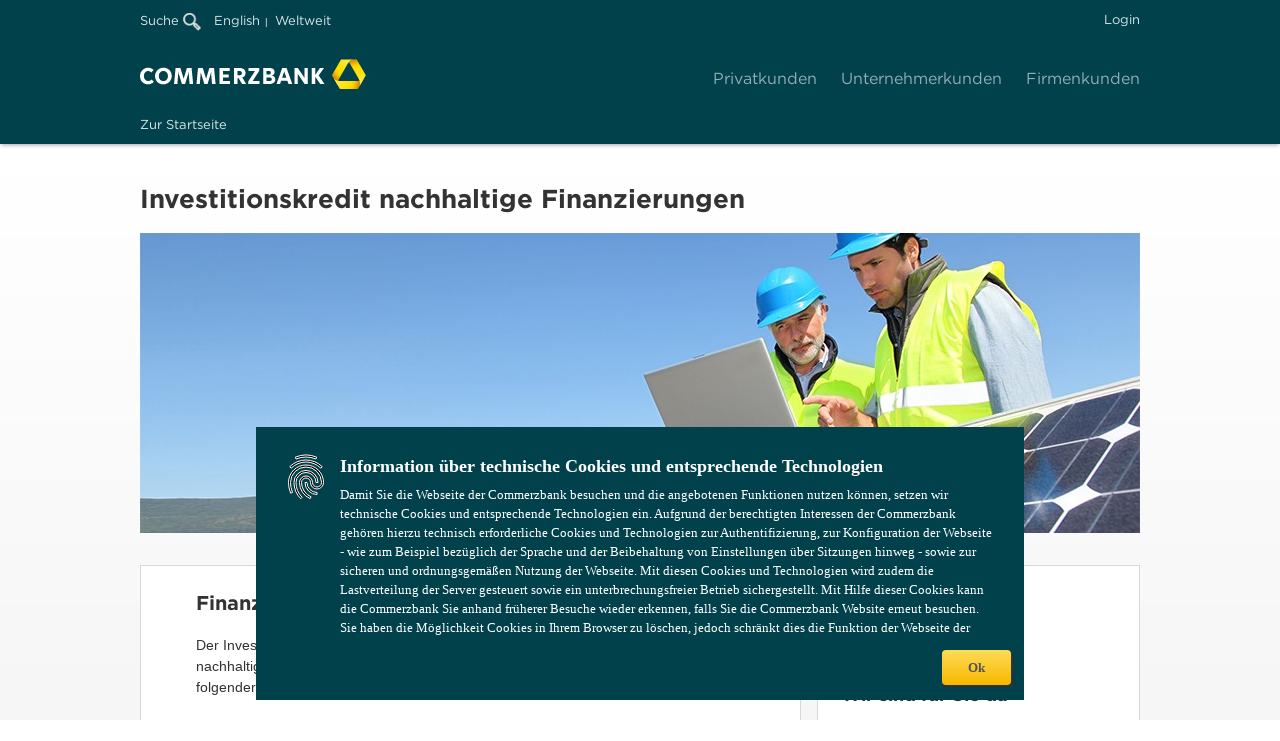

--- FILE ---
content_type: text/html;charset=UTF-8
request_url: https://www.commerzbank.cz/portal/de/cb/de/firmenkunden/produkte-4/corporate-finance/green-loans/investitionskredit_nachhaltige_finanzierungen.html
body_size: 7637
content:
<!DOCTYPE html>
<!--WIDE_STAGE-->

<html dir="ltr" lang="de" class="no-js">
<head>

	<meta charset="utf-8">
	<meta name="viewport" content="width=device-width, initial-scale=1.0">
	<!--[if IE]>
		   	<meta http-equiv="imagetoolbar" content="no">
	<![endif]-->

			<meta name="apple-itunes-app" content="app-id=959976500" data-smartbanner-id="7210987_cb_deutschland" />
				<meta name="google-play-app" content="app-id=com.commerzbank.msb" data-smartbanner-id="7210987_cb_deutschland" />
				<meta name="author" content="Commerzbank AG" >
				<meta name="copyright" content="(c) 2025 Commerzbank AG" >
				<meta name="created" content="17.11.2021 18:55:12" >
				<meta name="edited" content="19.07.2022 16:10:41" >
				<meta name="description" content="Investitionskredit nachhaltige Finanzierungen" >
				<meta name="keywords" content="Nachhaltige Finanzierung, nachhaltige Finanzen, nachhaltiger Investitionskredit, Investitionskredit, green loan, sustainable loan, nachhaltig investieren" >
						<meta http-equiv="expires" content="Sat, 6 May 1995 12:00:00 GMT" >
		
						<title>Investitionskredit nachhaltige Finanzierungen - Commerzbank</title>
			
<link rel="shortcut icon" href="/ms/media/favicons/favicon.ico" type="image/x-icon" title="Commerzbank AG"/>

	        <link href="/portal/media/system/47.246.14/css/main.css" rel="stylesheet" />
<link href="/portal/media/system/47.246.14/css/cms.css" rel="stylesheet" />
		<link href="/portal/media/system/47.246.14/css/header_login.css" rel="stylesheet">
	<link href="/portal/media/system/css/msb_footer_fk_rebrush.css" rel="stylesheet">
	<link href="/portal/media/system/css/fk_rebrush_startup_application.css" rel="stylesheet">
	
																
									
							<link rel="stylesheet" href="/portal/media/system/47.246.14/css/cms.css" type="text/css"  >
							
	<!--[if IE 8]>
		<style>
			#headerLoginSubmit {
				padding: 6px 16px;
			}
		</style>
	<![endif]-->

		<link rel="canonical" href="https://www.commerzbank.com/portal/de/cb/de/firmenkunden/produkte-4/corporate-finance/green-loans/investitionskredit_nachhaltige_finanzierungen.html" />
	<meta name="domainSuffix" content=".commerzbank.cz" />
		<link rel="alternate" href="https://www.corporates.commerzbank.com/portal/en/cb/de/firmenkunden/produkte-4/corporate-finance/green-loans/investitionskredit_nachhaltige_finanzierungen.html" hreflang="en">
			<link rel="alternate" href="https://www.firmenkunden.commerzbank.de/portal/de/cb/de/firmenkunden/produkte-4/corporate-finance/green-loans/investitionskredit_nachhaltige_finanzierungen.html" hreflang="de">
	<!-- Start Javascript Includes -->
																							<script src="https://www.commerzbank.com/analytics/consent/v1/infonotice"></script>
				
			<script type="text/javascript" nonce="1c54b332-dc65-43b9-815f-8a1d957c592e">
document.addEventListener('DOMContentLoaded', function(event) {
if(window.ccb_cif){
pTokenValue = window.ccb_cif.pToken;
if(document.getElementById("pTokenStartApp")){
document.getElementById("pTokenStartApp").value = pTokenValue;
}
if(document.getElementById("pTokenSearch")){
document.getElementById("pTokenSearch").value = pTokenValue;
}
}
});
</script>
			   		 <script src="/portal/media/system/47.246.14/js/jQuery_3_5_1.js"></script>
	   		
<script type="text/javascript" nonce="1c54b332-dc65-43b9-815f-8a1d957c592e">
// Popup window code
function newMenuPopup(url, params, name) {
	popupWindow = window.open(url,name ,params+',scrollbars=yes,toolbar=no,menubar=no,location=no')
}
</script>
<!-- head_static -->
	 <script src="/portal/media/system/47.246.14/js/jquery_ui_1_13_2.js"></script>
	 <script src="/portal/media/system/47.246.14/js/lib_head.js"></script>

	

<script type="text/javascript" nonce="1c54b332-dc65-43b9-815f-8a1d957c592e">
// Popup window code
function newMenuPopup(url, params, name) {
	popupWindow = window.open(url,name ,params+',scrollbars=yes,toolbar=no,menubar=no,location=no')
}

var ccb_cif = {
	channel: 'MSB_CB-WEB',
		 pToken: 'a354d3f5419f76b609da174da4a7a34e1ac24d02aa067dce184ecfec6746a654', };


</script>
<script type="text/javascript" src="/analytics/consent/v1/gtm_integration_fk.js" nonce="1c54b332-dc65-43b9-815f-8a1d957c592e"></script>

<script async type="text/javascript" id="cookiebox" src="/analytics/consent/v1/cmp_fk.js" nonce="1c54b332-dc65-43b9-815f-8a1d957c592e"></script>
</head>


<body data-fixed-header="true" class="" class="secondary-color-raspberry">

  <header>
  <div class="mobileNavHeader">
    <a class="mobileNavBack" href="#"><i class="icon i-110 i-g-03"></i></a>
    <span class="levelDescriptor">Bezahlen</span>
    <a class="triggerNavSparten" href="#"><i class="icon i-997 i-g-04"></i></a>
  </div>
 
  <div class="wrapper-meta">
          
<div class="mod mod-Suche">
<form method="post" action="" name="searchform" onClick ="window.open('https://service-firmenkunden.commerzbank.de/search/?utm_source=portalsucheob', '_blank')">
<a class="SucheLbl" >Suche
<img class="SucheLupe" src="/portal/media/system/images/lupe.png" name="SucheISDirekt">
</a>
</form>
</div>
        
    
    
    
	

    <!-- START NavMeta-->
	    <div class="mod mod-NavMeta">
<ul>

<li><a class="mn-01" href="/cca/customer-cockpit/?language=en_de" title="English" data-language="en" >English</a></li>
  <li><a href="#lightbox-7201892" data-dialog_url="/portal/de/cb/miscellaneous-cb/metanavigation-cb/weltweit/worldmap_standard.html" class="mn-01 btn-dialogAlt" data-title_attr="Schlie&szlig;en">Weltweit</a></li> 
</ul>
<div class="dialogContent" id="lightbox-7201892"></div>
</div>
    <!-- END NavMeta -->

            <a href="https://cbportal.commerzbank.com/lp/login?language=de_DE" data-tracking-id="header-login" class="btn b-01 b-a-05 b-g-01 iml-01 login" title='Login'>Login</a>
      </div>
  <div class="wrapper-sparten">

       <div class="mod mod-Logo">
<a href="/cca/customer-cockpit/" alt="Commerzbank AG" title="Zur Commerzbank AG Webseite">
<img src="/portal/media/system/images/logo_big_5-0_svg.svg" class="logo" alt="Commerzbank AG" title="Zur Commerzbank AG Webseite" width="226" height="30" />
</a>
</div>
   
    <!-- START NavSparten -->

            <nav class="mod mod-NavSparten">
        <ul>
            <li class=""> <a href="https://www.commerzbank.de/portal/de/privatkunden/startseite.html" target='coba'>Privatkunden</a> </li> <li class=""> <a href="https://www.commerzbank.de/portal/de/geschaeftskunden/startseite.html" target='coba'>Unternehmerkunden</a> </li> <li class=""> <a href="https://cbportal.commerzbank.com/firmenkunden/?fk">Firmenkunden</a> </li> 
        </ul>
        </nav>
        <!-- END NavSparten -->

  </div>

    <!-- Start Mega-Navigation -->
           <nav class="mod mod-NavHaupt"> <div class="yellow-bar">&nbsp;</div> <ul class="menubar"> <li class="hn-01 " aria-haspopup="true"> <a href="https://cbportal.commerzbank.com/firmenkunden/?fk"><span>Zur Startseite</span></a> </li> <li class="hn-02 toggleArea " aria-haspopup="true"> <a href="/portal/de/cb/de/firmenkunden/online-banking/redirect.html"><span>Online Banking</span></a> </li> </ul> </nav> 
    <!-- End Mega-Navigation -->


    
  <!-- START mobileNavFooter -->
  <div class="mobileNavFooter">
  <div class="mobileLoginContainer">
          	<a title='Login' class="btn b-01 b-a-04 b-g-02" href="https://cbportal.commerzbank.com/lp/login?language=de_DE&pr=">Login</a>
    

    
		    
  </div>
  </div>
  <!-- END mobileNavFooter -->

</header>

  
     	<a href="#" class="mod mod-BackToTop positionRight " data-scroll="150"> <i class="icon i-998"></i> <span>Zum Seitenanfang</span> </a>
  
  <div id="mobileHeader">
    <button>
      <span>Menu</span>
    </button>
              <div class="mod mod-Logo">
<a href="/cca/customer-cockpit/" alt="Commerzbank AG" title="Zur Commerzbank AG Webseite">
<img src="/portal/media/system/images/logo_big_5-0_svg.svg" class="logo" alt="Commerzbank AG" title="Zur Commerzbank AG Webseite" width="226" height="30" />
</a>
</div>
      </div>

  <noscript>
    <br>
      <h3 style="color:red;font-weight:bold;">Bitte aktivieren Sie ihr JavaScript, um das korrekte Darstellen der Webseite sicherzustellen.</h3>
    <br>
  </noscript>
	
  

<script type="application/json" id="navMetaLanguages">{"language-switch":{"en":{"href":"/portal/en/cb/de/firmenkunden/produkte-4/corporate-finance/green-loans/investitionskredit_nachhaltige_finanzierungen.html","text":"English"}}}</script>
<div class="main" role="main">
<section class="content">
<div class="mod mod-Headline"> <h1 class="h-01" >Investitionskredit nachhaltige Finanzierungen</h1> </div>

<div class="row sc-01" id="A1103247511032478" >
<div class="col col-lg-12">
<div class="mod mod-Buehne"  >
<ul class="slides" data-random-start="true">
<li>
<div class="adaptive-image" id="11032483b8ada509-8f20-4ddc-8e07-77a200314e6a0" > <img /> <script> mrm.conf.adaptiveImage['11032483b8ada509-8f20-4ddc-8e07-77a200314e6a0'] = [ {imgWidth: 500, imgHeight: 150, url: '/portal/media/corporatebanking/contentrefresh/insights-1/nachhaltige-finanzierung-investitionskredit/2021_11_15_FL_FKP_Nachhaltigkeit_1000x300px_Solar_Phone.jpg', key: 'default'}, {imgWidth: 760, imgHeight: 228, url: '/portal/media/corporatebanking/contentrefresh/insights-1/nachhaltige-finanzierung-investitionskredit/2021_11_15_FL_FKP_Nachhaltigkeit_1000x300px_Solar_Tablet.jpg', key: 'default'}, {imgWidth: 1000, imgHeight: 300, url: '/portal/media/corporatebanking/contentrefresh/insights-1/nachhaltige-finanzierung-investitionskredit/2021_11_15_FL_FKP_Nachhaltigkeit_1000x300px_Solar_Desktop.jpg', key: 'default'}, {imgWidth: 1000, imgHeight: 300, url: '/portal/media/corporatebanking/contentrefresh/insights-1/nachhaltige-finanzierung-investitionskredit/2021_11_15_FL_FKP_Nachhaltigkeit_1000x300px_Solar.jpg', key: 'sonderformat_21:9'} ]; mrm.util.adaptiveImage.selectImage('11032483b8ada509-8f20-4ddc-8e07-77a200314e6a0'); </script> </div>

</li>
</ul>
</div>
</div>
</div>
<div class="row sc-05" id="A1103247511032479" >
<div class="col col-lg-8">
<div class="mod mod-Plate ">

<div class="row ">
<div class="col col-lg-12">

<div class="mod mod-TextBild " >
<h2 class="h-02" > Finanzierung nachhaltiger Anlagen und Objekte </h2> 

<div class="content"> 				<p class="p-02">Der Investitionskredit f&uuml;r nachhaltige Finanzierungen legt den Fokus auf einen nachhaltigen Verwendungszweck. Er steht ausschlie&szlig;lich f&uuml;r die Finanzierung folgender Anlagen und Objekte zur Verf&uuml;gung: </p>
				<div class="p-02"><ul class="af-ul-02">
	<li>
			Errichtung, Erweiterung, Erwerb von Anlagen zur Stromerzeugung aus erneuerbaren Ressourcen wie Sonne, Wasser, Wind, Erdw&auml;rme*
	</li>
	<li>
			Errichtung, Erweiterung, Erwerb von Anlagen zur W&auml;rmegewinnung aus erneuerbaren Ressourcen wie Sonne oder Erdw&auml;rme* 
	</li>
	<li>
			Errichtung, Erweiterung, Erwerb von Anlagen zur Wasserstofferzeugung aus erneuerbaren Ressourcen (Sonne)
	</li>
	<li>
			Erwerb von Elektro- und Wasserstoff-Fahrzeugen sowie Errichtung oder Erwerb entsprechender Ladestationen
	</li>
</ul></div>
				<p class="p-02">Alternativ k&ouml;nnen Sie mit <a href="https://www.commerzreal.com/leistungen-produkte/mobilienleasing/" target="_blank">Leasing-Finanzierungen</a> f&uuml;r nachhaltige Investitionen Ihr Eigenkapital schonen und Ihre Liquidit&auml;t sichern.</p>
 </div>
</div>

<div class="mod mod-TextBild " >

<h2 class="h-02" > Nachhaltige Investitionen mit &ouml;ffentlichen F&ouml;rdermitteln </h2> 
<div class="content"> 				<p class="p-02">Zur Finanzierung &ouml;kologischer und &ouml;konomischer Nachhaltigkeitsinvestitionen bieten wir dar&uuml;ber hinaus &ndash; alternativ oder erg&auml;nzend &ndash; &ouml;ffentliche F&ouml;rdermittel an in Form von Programmkrediten oder Globaldarlehen der Kreditanstalt f&uuml;r Wiederaufbau (KfW), der Landwirtschaftlichen Rentenbank und der Landesf&ouml;rderinstitute. Die Commerzbank ist einer der gr&ouml;&szlig;ten Partner der KfW und der EIB (Europ&auml;ische Investitionsbank).</p>
				<p class="p-02">F&ouml;rderf&auml;hige Projekte umfassen:</p>
				<div class="p-02"><ul class="af-ul-02">
	<li>
			Investitionen ins Anlageverm&ouml;gen (Geb&auml;ude, Maschinen/Anlagen) unter Nachhaltigkeitsaspekten,
	</li>
	<li>
			Energie- und Ressourceneffizienz (Wasserverbrauch), Klima- und Umweltschutz (Plastikreduktion), erneuerbare Energien,
	</li>
	<li>
			Emissionsvermeidung/-verminderung (CO2, Staub, L&auml;rm),
	</li>
	<li>
			Querschnitttechnologien, Abw&auml;rmenutzung.
	</li>
</ul></div>
 </div>
</div>

<div class="mod mod-Teaser01 t-h-02" >
<div class="content ">
<h2 class="h-02"> Ihre Vorteile </h2>
				<div class="p-02"><ul class="icon-list">
	<li>
		<i class="icon i-113 f-24 "></i>
			Die Verkn&uuml;pfung von Umweltprojekten und -leistungen mit einer nachhaltigen Finanzierung unterstreicht das Nachhaltigkeitsengagement gegen&uuml;ber Kunden, Lieferanten und anderen Stakeholdern.
	</li>
	<li>
		<i class="icon i-113 f-24 "></i>
			Kompetente Beratung auch in Bezug auf den Mix von Krediten &ndash; ganz nach individuellem Bedarf
	</li>
	<li>
		<i class="icon i-113 f-24 "></i>
			Speziell bei &ouml;ffentlichen F&ouml;rdermitteln: zinsg&uuml;nstige Finanzierung durch Wegfall von Liquidit&auml;tskosten
	</li>
	<li>
		<i class="icon i-113 f-24 "></i>
			Teilweise nicht r&uuml;ckzahlbare Zusch&uuml;sse (&bdquo;geschenktes Geld&ldquo;) 
	</li>
	<li>
		<i class="icon i-113 f-24 "></i>
			Langfristige Kalkulations- und Finanzierungssicherheit
	</li>
</ul></div>

<div class="linkButtonContainer">
</div>
</div>
</div>

<div class="mod mod-TextBild " >


<div class="content"> 				<p class="p-02">Sprechen Sie Ihren Firmenkundenbetreuer an oder kontaktieren Sie uns direkt!</p>
			 <p class="p-01"> <strong>Weitere Informationen zu unseren nachhaltigen Investitionskrediten:</strong></p>
				<p class="p-02"><a href="https://www.firmenkunden.commerzbank.de/portal/de/cb/de/firmenkunden/produkte-4/corporate-finance/green-loans/esg_rating_gebundener_bilateraler_kredit.html" target="_blank">Nachhaltige Finanzierung mit Bezug auf ein ESG-Rating</a></p>
				<p class="p-02"><a href="https://www.firmenkunden.commerzbank.de/portal/de/cb/de/firmenkunden/produkte-4/corporate-finance/green-loans/kpi_gebundener_bilateraler_kredit.html" target="_blank">Nachhaltige Finanzierung mit Bezug auf ESG-bezogene KPI</a></p>
				<p class="p-02"><em>*nach individueller Pr&uuml;fung</em></p>
 </div>
</div>
</div>
<div class="col col-lg-4">
</div>
</div>
</div>
</div>
<div class="col col-lg-4">

<div class="mod mod-Teaser01 t-h-02" >
<div class="adaptive-image " id="pic_11032492110324791">
<img />
<script>
mrm.conf.adaptiveImage['pic_11032492110324791'] = [
{imgWidth: 500, imgHeight: 158, url: '/portal/media/corporatebanking/contentrefresh/ico_kontaktbox_Phone.png', key: 'default'},
{imgWidth: 760, imgHeight: 240, url: '/portal/media/corporatebanking/contentrefresh/ico_kontaktbox_Tablet.png', key: 'default'},
{imgWidth: 1000, imgHeight: 315, url: '/portal/media/corporatebanking/contentrefresh/ico_kontaktbox_Desktop.png', key: 'default'}
];
mrm.util.adaptiveImage.selectImage('pic_11032492110324791');
</script>
</div>
<div class="content ">
<h3 class="h-03"> Wir sind f&uuml;r Sie da </h3>
	<ul class="ll">
				<li>
						<a class="l-p-03" href="mailto:pensionsolutions@commerzbank.com?subject=Bitte R&uuml;ckmeldung zum Thema Zeitwertkonten&amp;body=Ich bitte um weitere Informationen. Bitte sprechen Sie mich hierzu an. Vielen Dank " >E-Mail</a>
				</li>
				<li>
						<a class="l-p-03" href="/portal/de/cb/de/firmenkunden/kontakt/alle-hotlines/hotlines.html" title="Hotlines als Kontaktm&amp;ouml;glichkeiten | Kontakt ">Hotlines</a>
				</li>
				<li>
						<a class="l-p-03" href="#" onClick="window.open( 'https://filialsuche.commerzbank.de/type/F', '_blank', 'width=600,height=750,toolbar=no,menubar=no,location=no,scrollbars=yes,resizable=yes' ); return false; " >Filialen in Deutschland</a>
				</li>
				<li>
						<a class="l-p-03" href="#" onClick="window.open( 'https://www.worldwide.commerzbank.com/de/home/inhalte/weltkarteseite.jsp?type=outlet', '_blank', 'width=1035,height=800,toolbar=no,menubar=no,location=no,scrollbars=yes,resizable=yes' ); return false; " >Filialen weltweit</a>
				</li>
	</ul>

<div class="linkButtonContainer">
</div>
</div>
</div>

<div class="mod mod-Teaser01 t-h-02" >
<a href="www.commerzbank.com" title="Redirect "> <div class="adaptive-image " id="pic_11032488110324792"> <img alt="Nachhaltigkeit" title="Redirect "/> <script> mrm.conf.adaptiveImage['pic_11032488110324792'] = [ {imgWidth: 500, imgHeight: 281, url: '/portal/media/corporatebanking/contentrefresh/insights-1/co2-der-film-de/2021_11_25_FL_Nachhaltigkeit_FK_Portal_lnsight_Teaser_Kachel_1000x562px_Bluete_Phone.jpg', key: 'default'}, {imgWidth: 760, imgHeight: 427, url: '/portal/media/corporatebanking/contentrefresh/insights-1/co2-der-film-de/2021_11_25_FL_Nachhaltigkeit_FK_Portal_lnsight_Teaser_Kachel_1000x562px_Bluete_Tablet.jpg', key: 'default'}, {imgWidth: 1000, imgHeight: 562, url: '/portal/media/corporatebanking/contentrefresh/insights-1/co2-der-film-de/2021_11_25_FL_Nachhaltigkeit_FK_Portal_lnsight_Teaser_Kachel_1000x562px_Bluete_Desktop.jpg', key: 'default'} ]; mrm.util.adaptiveImage.selectImage('pic_11032488110324792'); </script> </div> </a>
<div class="content ">
<h3 class="h-03"> Nachhaltigkeit </h3>
				<p class="p-02">Aktuelle Informationen zum Thema Nachhaltigkeit</p>
	<ul class="ll">
				<li>
						<a class="l-p-02" href="https://www.firmenkunden.commerzbank.de/portal/de/cb/de/firmenkunden/insights/nachhaltigkeit_schaffen.html" target="_blank">Mehr erfahren</a>
				</li>
	</ul>

<div class="linkButtonContainer">
</div>
</div>
</div>
</div>
</div>
<div class="row sc-01" id="A1103247511032480" >
<div class="col col-lg-12">

<div class="row ac-4_4_4">
<div class="col col-lg-4">

<div class="mod mod-Teaser01 t-h-03" data-equal-height="true">
<a href="https://www.firmenkunden.commerzbank.de/portal/de/cb/de/firmenkunden/produkte-4/corporate-finance/coc-energy/erneuerbare_energien_unternehmensfinanzierung.html" target="_blank"> <div class="adaptive-image " id="pic_11346347110324803"> <img alt="Unternehmen im Sektor Erneuerbare Energien finanzieren " title="Unternehmen im Sektor Erneuerbare Energien finanzieren "/> <script> mrm.conf.adaptiveImage['pic_11346347110324803'] = [ {imgWidth: 500, imgHeight: 214, url: '/portal/media/corporatebanking/neu-hauptportal-rebrush/insights/finanzierung-erneuerbare-energien/2021_10_08_FL_CoC-Energy_FKP_Referenzteaser_800x343px_Solar_Phone.jpg', key: 'default'}, {imgWidth: 760, imgHeight: 326, url: '/portal/media/corporatebanking/neu-hauptportal-rebrush/insights/finanzierung-erneuerbare-energien/2021_10_08_FL_CoC-Energy_FKP_Referenzteaser_800x343px_Solar_Tablet.jpg', key: 'default'}, {imgWidth: 1000, imgHeight: 429, url: '/portal/media/corporatebanking/neu-hauptportal-rebrush/insights/finanzierung-erneuerbare-energien/2021_10_08_FL_CoC-Energy_FKP_Referenzteaser_800x343px_Solar_Desktop.jpg', key: 'default'} ]; mrm.util.adaptiveImage.selectImage('pic_11346347110324803'); </script> </div> </a>
<div class="content ">
<h3 class="h-03"> Besondere Expertise f&uuml;r Unternehmen aus dem Sektor Erneuerbare Energien </h3>
				<p class="p-02">Profitieren Sie vom sektorspezifischen Know-how und dem Netzwerk unseres Center of Comptence Energy bei ma&szlig;geschneiderten Finanzierungen, Risiko- und Cash Management.</p>

<div class="linkButtonContainer">
<div class="link-container " >
<a class="l-p-02" href="https://www.firmenkunden.commerzbank.de/portal/de/cb/de/firmenkunden/produkte-4/corporate-finance/coc-energy/erneuerbare_energien_unternehmensfinanzierung.html" target="_blank">Mehr erfahren</a>
</div>
</div>
</div>
</div>
</div>
<div class="col col-lg-4">

<a href="https://www.firmenkunden.commerzbank.de/portal/de/cb/de/firmenkunden/insights/co2_kompensation.html?utm_medium=Banner&amp;utm_source=Referenzteaser&amp;utm_campaign=CO2_Kompensation " >
<div class="mod mod-Teaser01 t-h-03" data-equal-height="true">
<div class="adaptive-image " id="pic_11032490110324804">
<img alt="CO2-Kompensation" title="CO2-Kompensation"/>
<script>
mrm.conf.adaptiveImage['pic_11032490110324804'] = [
{imgWidth: 500, imgHeight: 214, url: '/portal/media/corporatebanking/contentrefresh/insights-1/co2-kompensation/49668_Climate_800x343_ReferenzTeaser_Phone.jpg', key: 'default'},
{imgWidth: 760, imgHeight: 326, url: '/portal/media/corporatebanking/contentrefresh/insights-1/co2-kompensation/49668_Climate_800x343_ReferenzTeaser_Tablet.jpg', key: 'default'},
{imgWidth: 1000, imgHeight: 429, url: '/portal/media/corporatebanking/contentrefresh/insights-1/co2-kompensation/49668_Climate_800x343_ReferenzTeaser_Desktop.jpg', key: 'default'}
];
mrm.util.adaptiveImage.selectImage('pic_11032490110324804');
</script>
</div>
<div class="content ">
<h2 class="h-02"> CO2-Kompensation </h2>
				<p class="p-02">CO2 Kompensation: Wie Unternehmen nicht vermeidbare Emissionen neutralisieren</p>

<div class="linkButtonContainer">
<div class="link-container " >
<span class="l-p-02" >Jetzt CO2-Fu&szlig;abdruck kompensieren</span>
</div>
</div>
</div>
</div>
</a>
</div>
<div class="col col-lg-4">

<div class="mod mod-Teaser01 t-h-03" data-equal-height="true">
<a href="https://www.firmenkunden.commerzbank.de/portal/de/cb/de/firmenkunden/insights/pay_per_use.html" target="_blank"> <div class="adaptive-image " id="pic_11032491110324805"> <img alt="Pay per Use Arburg" title="Pay per Use: Arburg"/> <script> mrm.conf.adaptiveImage['pic_11032491110324805'] = [ {imgWidth: 500, imgHeight: 214, url: '/portal/media/corporatebanking/contentrefresh/insights-1/pay-per-use---arburg/2021_04_12_FL_FKP_Arburg_FKP-Referenzteaser_800x343px_Phone.jpg', key: 'default'}, {imgWidth: 760, imgHeight: 326, url: '/portal/media/corporatebanking/contentrefresh/insights-1/pay-per-use---arburg/2021_04_12_FL_FKP_Arburg_FKP-Referenzteaser_800x343px_Tablet.jpg', key: 'default'}, {imgWidth: 1000, imgHeight: 429, url: '/portal/media/corporatebanking/contentrefresh/insights-1/pay-per-use---arburg/2021_04_12_FL_FKP_Arburg_FKP-Referenzteaser_800x343px_Desktop.jpg', key: 'default'} ]; mrm.util.adaptiveImage.selectImage('pic_11032491110324805'); </script> </div> </a>
<div class="content ">
<h3 class="h-03"> Pay per Use: Flexible Finanzierung von Anlagen und Maschinen </h3>
				<p class="p-02">ARBURG GmbH+Co KG, einer der weltweit f&uuml;hrenden Hersteller von Spritzgie&szlig;maschinen f&uuml;r die Kunststoffverarbeitung, setzt Pay per Use aktiv in ihren Verkaufsgespr&auml;chen ein.</p>

<div class="linkButtonContainer">
<div class="link-container " >
<a class="l-p-02" href="https://www.firmenkunden.commerzbank.de/portal/de/cb/de/firmenkunden/insights/pay_per_use.html" target="_blank">Mehr erfahren</a>
</div>
</div>
</div>
</div>
</div>
</div>
</div>
</div>
<div class="row sc-01" id="A1103247511324065" >
<div class="col col-lg-12">

<div class="mod mod-Teaser01 t-h-01" >
<div class="content ">

				<p class="p-02"><a class="l- p -03" href="/portal/de/cb/de/firmenkunden/produkte-4/products.html" title="Produkte &amp;amp; L&amp;ouml;sungen">Zur&uuml;ck zur &Uuml;bersicht</a></p>

<div class="linkButtonContainer">
</div>
</div>
</div>
</div>
</div>
<div class="row sc-02" id="A1103247511032481" >
<div class="col col-lg-6">
</div>
<div class="col col-lg-6">

<div class="row ac-6_6">
<div class="col col-lg-6">
</div>
<div class="col col-lg-6">

<div class="mod mod-TextBild " >


<div class="content"> 			 <p class="p-01"> <a href="https://www.xing.com/company/commerzbank" > <img src="/portal/media/corporatebanking/contentrefresh/xing.png" width="42" height="32" alt="Xing" title="Xing"/> </a> <a href="https://de.linkedin.com/company/commerzbank-ag" > <img src="/portal/media/corporatebanking/contentrefresh/linkedin.png" width="42" height="32" alt="LinkedIn" title="LinkedIn"/> </a>          <a href="https://twitter.com/commerzbank" > <img src="/portal/media/corporatebanking/contentrefresh/twitter.png" width="52" height="32" alt="Twitter" title="Twitter"/> </a>               <a href="https://www.youtube.com/user/CommerzbankPrivat" > <img src="/portal/media/corporatebanking/contentrefresh/youtube.png" width="42" height="32" alt="YouTube" title="YouTube"/> </a>      </p>
 </div>
</div>
</div>
</div>
</div>
</div>
</section>
</div>

  
  <footer>
  <!-- START NavFooter -->
            

    
    <div class="mod mod-NavFooter">
      <div class="footer-contact-area">
        <div class="contact-module">
          <div class="contact-module-toparea">
            <p class="lsgs--h3">Weitere Fragen oder Anregungen?</p>
            <p class="lsgs--h3-thin">Wenden Sie sich gerne an uns!</p>
          </div>
          <div class="contact-module-actionbuttons">
            <div class="icon-container">
              <a href='/prozess/WebObjects/ProzessCenter.woa/wa/default?path=/pk_sp/de/Kontakt/KB01_Kontaktformular_FK/Main'>
                <div class="circle">
                  <svg width="24px" height="24px" focusable="false" id="lsgs-MS4xNC4w--icon-ky1on4zm" xmlns="http://www.w3.org/2000/svg" viewBox="0 0 24 24">
                    <title id="lsgs-MS4xNC4w--icon-ky1on4zm-title"> </title>
                    <path d="M21 18H3v-7.54L1 9v11h22V9l-2 1.46V18z"></path>
                    <path d="M1 4v2l9.82 7.14a2 2 0 002.36 0L23 6V4zm11 7.53L4.4 6h15.2z"></path>
                  </svg>
                </div>
                 <p class="icon-text">Kontakt</p>
              </a>
            </div>
          </div>
        </div>
      </div>
      <div class="sub-div-lower">
        <div class="left-div">
          <ul>
                           <li class=" "> <a href="https://www.commerzbank.com/firmenkunden/agb/" class="fn-01">AGB</a> </li> <li class=" "> <a href="https://www.commerzbank.com/firmenkunden/sicherheit-warnhinweise/" class="fn-01">Sicherheit</a> </li> <li class=" "> <a href="https://www.commerzbank.com/firmenkunden/impressum/" class="fn-01">Impressum</a> </li> <li class=" "> <a href="#uc-corner-modal-show" class="fn-01">Einwilligungseinstellungen</a> </li> <li class=" "> <a href="https://www.commerzbank.com/firmenkunden/recht/" class="fn-01">Recht</a> </li> <li class=" "> <a href="https://www.commerzbank.com/firmenkunden/regulatorische-offenlegung/" class="fn-01">Regulatorische Offenlegung</a> </li> 
                      </ul>
        </div>
        <div class="middle-div logo">
          <svg
            width="48px"
            height="48px"
            class="commerzbank-logo"
            focusable="false"
            id="lsgs--icon-kvuldsza"
            xmlns="http://www.w3.org/2000/svg"
            viewBox="0 0 48 48"
          >
            <title id="lsgs--icon-kvuldsza-title">logo Commerzbank</title>
            <path
              d="M24.08 7.56a22.38 22.38 0 00-2.25 3.27l-5.32 9.22-5.33 9.22c-.22.39-.5.88-.79 1.48L8 30.31a10.52 10.52 0 01-4.41-1.82 7.63 7.63 0 01-2.1-2.32L1 25.3l.37-.64L13.27 4H27.6a14.08 14.08 0 00-1.41 1.23c-.61.6-1.79 1.96-2.11 2.33zm12.8 35.55l-.51.88H11.79l-7.15-12.4a11.84 11.84 0 001.77.61c.82.22 2.59.58 3.07.66a22.11 22.11 0 004 .32H36.4c.31.89.76 2.14.8 2.27a10.4 10.4 0 01.64 4.73 7.84 7.84 0 01-.96 2.93zm10.28-17.84L40 37.69a13.24 13.24 0 00-.36-1.84c-.22-.82-.8-2.53-1-3A22.41 22.41 0 0037 29.27l-5.32-9.22-5.33-9.22c-.21-.38-.51-.88-.87-1.42L27 7.57a10.44 10.44 0 013.8-2.91A7.78 7.78 0 0133.86 4h1z"
            ></path>
          </svg>
          <p class="commerzbank-logo-text">COMMERZBANK</p>
        </div>
        <div class="right-div">
            <p>Die Bank an Ihrer Seite</p>         
        </div>
      </div>
    </div>
      
    <!-- END NavFooter -->
</footer>	                          

  	        <script src="/portal/media/system/47.246.14/js/lib_main.js"></script>
<script src="/portal/media/system/47.246.14/js/lib_cms.js"></script>
	  
    
  				   						<script src="/portal/media/system/js/lib_cms.js"></script> 
			 	   	 
				
</body>
</html>